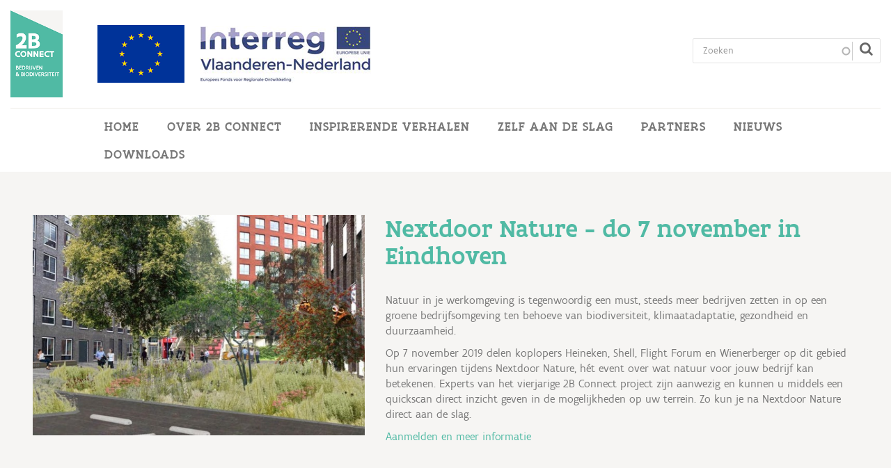

--- FILE ---
content_type: text/html; charset=utf-8
request_url: https://www.2b-connect.eu/nieuws/nextdoor-nature-do-7-november-eindhoven
body_size: 4457
content:
<!doctype html>

<!--[if IE 7]>    <html class="no-js ie7 oldie"  xmlns="http://www.w3.org/1999/xhtml" prefix="fb: http://www.facebook.com/2008/fbml content: http://purl.org/rss/1.0/modules/content/ dc: http://purl.org/dc/terms/ foaf: http://xmlns.com/foaf/0.1/ og: http://ogp.me/ns# rdfs: http://www.w3.org/2000/01/rdf-schema# sioc: http://rdfs.org/sioc/ns# sioct: http://rdfs.org/sioc/types# skos: http://www.w3.org/2004/02/skos/core# xsd: http://www.w3.org/2001/XMLSchema#"  lang="nl" dir="ltr"> <![endif]-->
<!--[if IE 8]>    <html class="no-js ie8 oldie"  xmlns="http://www.w3.org/1999/xhtml" prefix="fb: http://www.facebook.com/2008/fbml content: http://purl.org/rss/1.0/modules/content/ dc: http://purl.org/dc/terms/ foaf: http://xmlns.com/foaf/0.1/ og: http://ogp.me/ns# rdfs: http://www.w3.org/2000/01/rdf-schema# sioc: http://rdfs.org/sioc/ns# sioct: http://rdfs.org/sioc/types# skos: http://www.w3.org/2004/02/skos/core# xsd: http://www.w3.org/2001/XMLSchema#"  lang="nl" dir="ltr"> <![endif]-->
<!--[if gt IE 8]><!--> <html class="no-js"  xmlns="http://www.w3.org/1999/xhtml" prefix="fb: http://www.facebook.com/2008/fbml content: http://purl.org/rss/1.0/modules/content/ dc: http://purl.org/dc/terms/ foaf: http://xmlns.com/foaf/0.1/ og: http://ogp.me/ns# rdfs: http://www.w3.org/2000/01/rdf-schema# sioc: http://rdfs.org/sioc/ns# sioct: http://rdfs.org/sioc/types# skos: http://www.w3.org/2004/02/skos/core# xsd: http://www.w3.org/2001/XMLSchema#"  lang="nl" dir="ltr"> <!--<![endif]-->

<head>
<title>Nextdoor Nature - do 7 november in Eindhoven | 2B Connect</title>
<meta http-equiv="Content-Type" content="text/html; charset=utf-8" />
<link rel="shortcut icon" href="https://www.2b-connect.eu/sites/all/themes/tbcotheme/favicon.ico" />
<meta name="description" content="Natuur in je werkomgeving is tegenwoordig een must, steeds meer bedrijven zetten in op een groene bedrijfsomgeving ten behoeve van biodiversiteit, klimaatadaptatie, gezondheid en d" />
<meta name="generator" content="Drupal 7 (https://www.drupal.org)" />
<link rel="canonical" href="https://www.2b-connect.eu/nieuws/nextdoor-nature-do-7-november-eindhoven" />
<link rel="shortlink" href="https://www.2b-connect.eu/node/121" />
<meta name="MobileOptimized" content="width">
<meta name="HandheldFriendly" content="true"><meta name="viewport" content="width=device-width, initial-scale=1">
<!--[if IEMobile]><meta http-equiv="cleartype" content="on"><![endif]-->

<link rel="stylesheet" href="https://www.2b-connect.eu/sites/default/files/css/css_xE-rWrJf-fncB6ztZfd2huxqgxu4WO-qwma6Xer30m4.css" />
<link rel="stylesheet" href="https://www.2b-connect.eu/sites/default/files/css/css_y5V-74fl2u3TPnO7Vzl0srF2_LEAmcANj4_-6qPJyxk.css" />
<link rel="stylesheet" href="https://www.2b-connect.eu/sites/default/files/css/css_8I8tOCPjIVP6mfeMJ_e9IPVH1CnLb6wMloNuja55pnc.css" />
<link rel="stylesheet" href="https://www.2b-connect.eu/sites/default/files/css/css_h2_ProPf_T3PMLVQ4aekpRZrBy6e5FSP2XHoOZ64kgU.css" />
<link rel="stylesheet" href="https://maxcdn.bootstrapcdn.com/font-awesome/4.4.0/css/font-awesome.min.css" />
<link rel="stylesheet" href="https://www.2b-connect.eu/sites/default/files/css/css_baJzGpAPKUGpRVIf1FyPdUeHwdtgMAqbAIuDJIFecyw.css" />
<!--[if lt IE 9]>
  <script src="https://www.2b-connect.eu/sites/all/themes/mothership/mothership/js/respond.min.js"></script>
<![endif]-->
<!--[if lt IE 9]>
  <script src="https://www.2b-connect.eu/sites/all/themes/mothership/mothership/js/html5.js"></script>
<![endif]-->
</head>
<body class="not-front no-sidebars node-type-nieuws path-nieuws-nextdoor-nature-do-7-november-eindhoven" >
<a href="#main-content" class="element-invisible element-focusable">Overslaan en naar de inhoud gaan</a>

<div class="page-wrapper">

<!--<div id="top">
  <div class="container-fluid">
    <div class="vlaanderen-logo">
      <a href="http://www.vlaanderen.be" title="Vlaanderen.be" target="_blank">
        VLAANDEREN.be
      </a>
    </div>

    <div class="top-menu hidden-xs">
    	    </div>
  </div>
</div>-->

<div id="header-fix">
	<header id="header">
		<div class="container-fluid wrap-wide">
			<div class="navbar-header">
				<button type="button" class="navbar-toggle collapsed" data-toggle="collapse" data-target=".navbar-collapse" aria-expanded="false">
					<span class="sr-only">Toggle navigation</span>
					<span class="icon-bar"></span>
					<span class="icon-bar"></span>
					<span class="icon-bar"></span>
				</button>
				<a href="/" title="Home" rel="home" id="logo" class="navbar-brand">
					<img src="/sites/all/themes/tbcotheme/images/logo-2BC.png" alt="Home 2B Connect - Bedrijven &amp; Biodiversiteit" />
				</a>
				<a id="interreg-logo" class="navbar-left" target="_blank" href="http://www.grensregio.eu/"><img class="img-responsive" src="/sites/all/themes/tbcotheme/images/logo-interreg.png" alt="Interreg Vlaanderen-Nederland" /></a>
				<div class="hidden-xs hidden-sm navbar-right">
					
    
<div  role="search">
  
      
  
  <form action="/nieuws/nextdoor-nature-do-7-november-eindhoven" method="post" id="search-block-form" accept-charset="UTF-8"><div id="custom-search-input" class="navbar-form">
    <div class="input-group">
        
 <input title="Geef de woorden op waarnaar u wilt zoeken." placeholder="Zoeken" type="text" class="form-control" size="50" id="edit-search-block-form--2" name="search_block_form" value="" maxlength="128" />

        <div class="input-group-btn form-actions form-wrapper" id="edit-actions"><input style="display: none" type="submit" id="edit-submit" name="op" value="Zoeken" /><div id="edit-submit2" class="form-item form-type-item">
 <button type="submit" id="edit-submit-btn" name="op" class="form-submit btn-info"><i class="fa fa-search"></i></button>
</div>
</div>    </div>
    <input type="hidden" name="form_build_id" value="form-giPOqFQiS1l-v6OfyAbrVXga2NUJBKAFYEW1q_5-UBA" />
<input type="hidden" name="form_id" value="search_block_form" />
</div></form>
  </div>
  
				</div>	
			</div>

			<div class="navbar-collapse collapse">
				<div class="navbar-left">
					
    
<nav >
  
      
  <ul class="nav navbar-nav"><li><a href="/">Home</a></li>
<li><a href="/over-2b-connect">Over 2B Connect</a></li>
<li><a href="/casussen" title="">Inspirerende verhalen</a></li>
<li><a href="/aan-de-slag">Zelf aan de slag</a></li>
<li><a href="/partners" title="">Partners</a></li>
<li><a href="/nieuws" title="">Nieuws</a></li>
<li><a href="/downloads" title="">Downloads</a></li>
</ul>

  



  
</nav>
  
				</div>
				<div class="visible-xs visible-sm navbar-right search-collapse">
					
    
    
<div  role="search">
  
      
  
  <form action="/nieuws/nextdoor-nature-do-7-november-eindhoven" method="post" id="search-block-form" accept-charset="UTF-8"><div id="custom-search-input" class="navbar-form">
    <div class="input-group">
        
 <input title="Geef de woorden op waarnaar u wilt zoeken." placeholder="Zoeken" type="text" class="form-control" size="50" id="edit-search-block-form--2" name="search_block_form" value="" maxlength="128" />

        <div class="input-group-btn form-actions form-wrapper" id="edit-actions"><input style="display: none" type="submit" id="edit-submit" name="op" value="Zoeken" /><div id="edit-submit2" class="form-item form-type-item">
 <button type="submit" id="edit-submit-btn" name="op" class="form-submit btn-info"><i class="fa fa-search"></i></button>
</div>
</div>    </div>
    <input type="hidden" name="form_build_id" value="form-giPOqFQiS1l-v6OfyAbrVXga2NUJBKAFYEW1q_5-UBA" />
<input type="hidden" name="form_id" value="search_block_form" />
</div></form>
  </div>
  
  
				</div>
			</div>
		</div>
	</header>
</div>

  <div class="page wrap-wide">
    <!--div role="main" id="main-content"-->
      
            
    



<article id="node-121" class="node-nieuws">
		<div class="col-sm-5">
		<img class="img-responsive" src="https://www.2b-connect.eu/sites/default/files/styles/nieuws_large/public/nieuws/Nextdoor%20Nature.jpg?itok=XybjbZlQ" alt="Nextdoor Nature - do 7 november in Eindhoven" />
	</div>
	<div class="col-sm-7">
		<div class="nieuws-content">
			<h1>Nextdoor Nature - do 7 november in Eindhoven</h1>
			<div class="addthis-container">
				

<div class="field field-type-addthis">
  
  
                <div class="addthis_toolbox addthis_default_style addthis_32x32_style " addthis:title="Nextdoor Nature - do 7 november in Eindhoven - 2B Connect" addthis:url="https://www.2b-connect.eu/nieuws/nextdoor-nature-do-7-november-eindhoven"><a href="http://www.addthis.com/bookmark.php?v=300" class="addthis_button_facebook"></a>
<a href="http://www.addthis.com/bookmark.php?v=300" class="addthis_button_twitter"></a>
<a href="http://www.addthis.com/bookmark.php?v=300" class="addthis_button_print"></a>
<a href="http://www.addthis.com/bookmark.php?v=300" class="addthis_button_email"></a>
<a href="http://www.addthis.com/bookmark.php?v=300" class="addthis_button_addthis"></a>
</div>
        </div>
			</div>
			<p>Natuur in je werkomgeving is tegenwoordig een must, steeds meer bedrijven zetten in op een groene bedrijfsomgeving ten behoeve van biodiversiteit, klimaatadaptatie, gezondheid en duurzaamheid.</p>
<p>Op 7 november 2019 delen koplopers Heineken, Shell, Flight Forum en Wienerberger op dit gebied hun ervaringen tijdens Nextdoor Nature, hét event over wat natuur voor jouw bedrijf kan betekenen. Experts van het vierjarige 2B Connect project zijn aanwezig en kunnen u middels een quickscan direct inzicht geven in de mogelijkheden op uw terrein. Zo kun je na Nextdoor Nature direct aan de slag.</p>
<p><a href="https://www.eventbrite.nl/e/tickets-nextdoor-nature-74694734963">Aanmelden en meer informatie</a></p>
		</div>
	</div>
	<span property="dc:title" content="Nextdoor Nature - do 7 november in Eindhoven" class="rdf-meta element-hidden"></span></article>  
          <!--/div-->
    <!-- /main-->
  </div>
  <!-- /page-->



<footer id="footer">
  <div class="container">
    <div class="row">
      <div class="col-sm-3">
        <h4>&nbsp;</h4> Copyright © 2018 2B Connect
      </div>
      <div class="contact col-sm-3">
        <h4>Contact</h4>
        <a href="mailto:info@2b-connect.eu">
          info@2b-connect.eu        </a>
      </div>
      <div class="col-sm-2">
        <h4>Nieuwsbrief</h4>
        <a class="btn diagonal" href="/nieuwsbrief/inschrijving" class="btn">Inschrijven</a>
      </div>
      <div class="col-sm-2">
        <h4>Masterclass</h4>
        <a class="btn diagonal" href="/masterclass" class="btn">Inschrijven</a>
      </div>
      <div class="col-sm-2">
        <h4>Volg ons</h4>
        <ul class="social-media">
          <li>
            <a class="facebook" href="https://www.facebook.com/2bconnect.bedrijven.en.biodiversiteit" target="_blank">
              <object class="svg" type="image/svg+xml" data="/sites/all/themes/tbcotheme/images/facebook.svg"></object>
            </a>
          </li>
          <li>
            <a class="instagram" href="https://www.instagram.com/2b_connect" target="_blank">
              <object class="svg" type="image/svg+xml" data="/sites/all/themes/tbcotheme/images/instagram.svg"></object>
            </a>
          </li>
        </ul>
      </div>
    </div>
  </div>
</footer>
</div><!-- container-fluid-->
<script src="https://www.2b-connect.eu/sites/all/modules/jquery_update/replace/jquery/1.10/jquery.min.js?v=1.10.2"></script>
<script src="https://www.2b-connect.eu/misc/jquery-extend-3.4.0.js?v=1.10.2"></script>
<script src="https://www.2b-connect.eu/misc/jquery-html-prefilter-3.5.0-backport.js?v=1.10.2"></script>
<script src="https://www.2b-connect.eu/misc/jquery.once.js?v=1.2"></script>
<script src="https://www.2b-connect.eu/misc/drupal.js?qk0j1u"></script>
<script src="https://www.2b-connect.eu/sites/all/modules/jquery_update/replace/ui/ui/minified/jquery.ui.core.min.js?v=1.10.2"></script>
<script src="https://www.2b-connect.eu/sites/all/modules/jquery_update/replace/ui/ui/minified/jquery.ui.widget.min.js?v=1.10.2"></script>
<script src="https://www.2b-connect.eu/sites/all/modules/jquery_update/replace/ui/ui/minified/jquery.ui.position.min.js?v=1.10.2"></script>
<script src="https://www.2b-connect.eu/sites/all/modules/jquery_update/replace/ui/ui/minified/jquery.ui.menu.min.js?v=1.10.2"></script>
<script src="https://www.2b-connect.eu/sites/all/modules/jquery_update/replace/ui/ui/minified/jquery.ui.autocomplete.min.js?v=1.10.2"></script>
<script src="https://www.2b-connect.eu/sites/default/files/languages/nl_6LqI3DfpCVAxW87ihIMCVUI9mBZezVN-M3KKM84Zp3w.js?qk0j1u"></script>
<script src="https://www.2b-connect.eu/sites/all/modules/search_autocomplete/js/jquery.autocomplete.js?qk0j1u"></script>
<script src="https://www.2b-connect.eu/sites/all/themes/mothership/mothership/js/contextual.js?qk0j1u"></script>
<script src="https://www.2b-connect.eu/sites/all/themes/tbcotheme/assets/bootstrap-3.3.6/js/bootstrap.js?qk0j1u"></script>
<script src="https://www.2b-connect.eu/sites/all/themes/tbcotheme/assets/flexslider/jquery.flexslider.js?qk0j1u"></script>
<script src="https://www.2b-connect.eu/sites/all/themes/tbcotheme/js/script-tbco.js?qk0j1u"></script>
<script src="https://www.2b-connect.eu/sites/all/themes/tbcotheme/js/analytics.js?qk0j1u"></script>
<script>jQuery.extend(Drupal.settings, {"basePath":"\/","pathPrefix":"","ajaxPageState":{"theme":"tbcotheme","theme_token":"nG1G-DAqG6iu3Yq6dh311pQIHpi5y0jkI4sUwsu7zkw","js":{"sites\/all\/modules\/addthis\/addthis.js":1,"sites\/all\/modules\/jquery_update\/replace\/jquery\/1.10\/jquery.min.js":1,"misc\/jquery-extend-3.4.0.js":1,"misc\/jquery-html-prefilter-3.5.0-backport.js":1,"misc\/jquery.once.js":1,"misc\/drupal.js":1,"sites\/all\/modules\/jquery_update\/replace\/ui\/ui\/minified\/jquery.ui.core.min.js":1,"sites\/all\/modules\/jquery_update\/replace\/ui\/ui\/minified\/jquery.ui.widget.min.js":1,"sites\/all\/modules\/jquery_update\/replace\/ui\/ui\/minified\/jquery.ui.position.min.js":1,"sites\/all\/modules\/jquery_update\/replace\/ui\/ui\/minified\/jquery.ui.menu.min.js":1,"sites\/all\/modules\/jquery_update\/replace\/ui\/ui\/minified\/jquery.ui.autocomplete.min.js":1,"public:\/\/languages\/nl_6LqI3DfpCVAxW87ihIMCVUI9mBZezVN-M3KKM84Zp3w.js":1,"sites\/all\/modules\/search_autocomplete\/js\/jquery.autocomplete.js":1,"sites\/all\/themes\/mothership\/mothership\/js\/contextual.js":1,"sites\/all\/themes\/tbcotheme\/assets\/bootstrap-3.3.6\/js\/bootstrap.js":1,"sites\/all\/themes\/tbcotheme\/assets\/flexslider\/jquery.flexslider.js":1,"sites\/all\/themes\/tbcotheme\/js\/script-tbco.js":1,"sites\/all\/themes\/tbcotheme\/js\/analytics.js":1},"css":{"modules\/system\/system.base.css":1,"modules\/system\/system.menus.css":1,"modules\/system\/system.messages.css":1,"modules\/system\/system.theme.css":1,"misc\/ui\/jquery.ui.core.css":1,"misc\/ui\/jquery.ui.theme.css":1,"misc\/ui\/jquery.ui.menu.css":1,"misc\/ui\/jquery.ui.autocomplete.css":1,"sites\/all\/modules\/date\/date_api\/date.css":1,"sites\/all\/modules\/date\/date_popup\/themes\/datepicker.1.7.css":1,"modules\/field\/theme\/field.css":1,"modules\/node\/node.css":1,"modules\/search\/search.css":1,"modules\/user\/user.css":1,"sites\/all\/modules\/views\/css\/views.css":1,"sites\/all\/modules\/ckeditor\/css\/ckeditor.css":1,"sites\/all\/modules\/ctools\/css\/ctools.css":1,"sites\/all\/modules\/search_autocomplete\/css\/themes\/minimal.css":1,"https:\/\/maxcdn.bootstrapcdn.com\/font-awesome\/4.4.0\/css\/font-awesome.min.css":1,"sites\/all\/themes\/mothership\/mothership\/css\/normalize.css":1,"sites\/all\/themes\/mothership\/mothership\/css\/mothership-default.css":1,"sites\/all\/themes\/mothership\/mothership\/css\/mothership-layout.css":1,"sites\/all\/themes\/mothership\/mothership\/css\/mothership.css":1,"sites\/all\/themes\/tbcotheme\/assets\/bootstrap-3.3.6\/css\/bootstrap.min.css":1,"sites\/all\/themes\/tbcotheme\/assets\/flexslider\/flexslider.css":1,"sites\/all\/themes\/tbcotheme\/css\/style.scss":1}},"search_autocomplete":{"form3":{"selector":"#edit-search-block-form--2","minChars":"1","max_sug":"10","type":"internal","datas":"https:\/\/www.2b-connect.eu\/search_autocomplete\/autocomplete\/3\/","fid":"3","theme":"minimal","auto_submit":"1","auto_redirect":"1"}},"urlIsAjaxTrusted":{"\/nieuws\/nextdoor-nature-do-7-november-eindhoven":true},"addthis":{"async":false,"domready":true,"widget_url":"http:\/\/s7.addthis.com\/js\/300\/addthis_widget.js","addthis_config":{"pubid":"","services_compact":"more","services_exclude":"","data_track_clickback":false,"ui_508_compliant":false,"ui_click":false,"ui_cobrand":"","ui_delay":0,"ui_header_background":"","ui_header_color":"","ui_open_windows":false,"ui_use_css":true,"ui_use_addressbook":false,"ui_language":"nl"},"addthis_share":{"templates":{"twitter":"{{title}} {{url}} via @AddThis"}}}});</script>

      
<script src="https://www.2b-connect.eu/sites/all/modules/addthis/addthis.js?qk0j1u"></script>
</body>
</html>



--- FILE ---
content_type: application/javascript
request_url: https://www.2b-connect.eu/sites/all/themes/tbcotheme/js/script-tbco.js?qk0j1u
body_size: 224
content:
(function ($) {
  $(document).ready(function() {
    $('#carousel').flexslider({
      animation: "slide",
      controlNav: false,
      animationLoop: false,
      slideshow: false,
      itemWidth: 210,
      itemMargin: 5,
      asNavFor: '#slider'
    });
    $('#slider,.flexslider').flexslider({
      animation: "slide",
      controlNav: true,
      directionNav: false,
      animationLoop: false,
      slideshow: false,
      sync: "#carousel"
  });
  });
})(jQuery);


--- FILE ---
content_type: image/svg+xml
request_url: https://www.2b-connect.eu/sites/all/themes/tbcotheme/images/facebook.svg
body_size: 582
content:
<?xml version="1.0" encoding="utf-8"?>
<!-- Generator: Adobe Illustrator 23.0.2, SVG Export Plug-In . SVG Version: 6.00 Build 0)  -->
<svg version="1.1" id="Arrow" xmlns="http://www.w3.org/2000/svg" xmlns:xlink="http://www.w3.org/1999/xlink" x="0px" y="0px"
	 viewBox="0 0 500 500" style="enable-background:new 0 0 500 500;" xml:space="preserve">
<style type="text/css">
	.st0{fill:#FFFFFF;}
</style>
<path class="st0" d="M288.5,163.8l0.1-43.1c0-22.5,2.2-34.5,34.4-34.5h43.1V0h-69C214.2,0,185,41.8,185,112.1v51.7h-51.7V250H185
	v250h103.4V250h69l9.2-86.2H288.5z"/>
</svg>


--- FILE ---
content_type: image/svg+xml
request_url: https://www.2b-connect.eu/sites/all/themes/tbcotheme/images/instagram.svg
body_size: 1077
content:
<?xml version="1.0" encoding="utf-8"?>
<!-- Generator: Adobe Illustrator 23.0.2, SVG Export Plug-In . SVG Version: 6.00 Build 0)  -->
<svg version="1.1" id="Arrow" xmlns="http://www.w3.org/2000/svg" xmlns:xlink="http://www.w3.org/1999/xlink" x="0px" y="0px"
	 viewBox="0 0 499.9 500" style="enable-background:new 0 0 499.9 500;" xml:space="preserve">
<style type="text/css">
	.st0{fill:#FFFFFF;}
</style>
<g>
	<g>
		<path class="st0" d="M440.5,0h-381C26.6,0,0,26.7,0,59.5v381C0,473.4,26.6,500,59.5,500h381c32.8,0,59.4-26.6,59.4-59.5v-381
			C499.8,26.7,473.2,0,440.5,0z M249.6,155.3c53.2,0,96.3,43.1,96.3,96.3c0,53.1-43.1,96.3-96.3,96.3s-96.3-43.2-96.3-96.3
			C153.3,198.4,196.4,155.3,249.6,155.3z M442.2,424.9c0,10.5-8.6,19.2-19.3,19.2H76.3c-10.7,0-19.3-8.6-19.3-19.2V213h43.7
			c-3.1,12.3-5,25.3-5,38.6c0,85.1,68.9,154,154,154s154.1-68.9,154.1-154c0-13.4-1.9-26.3-5-38.6h43.5v211.9H442.2z M442.2,136
			c0,10.7-8.6,19.3-19.3,19.3h-57.7c-10.7,0-19.3-8.6-19.3-19.3V78.3c0-10.7,8.6-19.3,19.3-19.3h57.7c10.7,0,19.3,8.6,19.3,19.3V136
			z"/>
	</g>
</g>
</svg>


--- FILE ---
content_type: text/plain
request_url: https://www.google-analytics.com/j/collect?v=1&_v=j102&a=415999004&t=pageview&_s=1&dl=https%3A%2F%2Fwww.2b-connect.eu%2Fnieuws%2Fnextdoor-nature-do-7-november-eindhoven&ul=en-us%40posix&dt=Nextdoor%20Nature%20-%20do%207%20november%20in%20Eindhoven%20%7C%202B%20Connect&sr=1280x720&vp=1280x720&_u=IEBAAEABAAAAACAAI~&jid=583005638&gjid=585718833&cid=1252917124.1768354813&tid=UA-76682034-1&_gid=1548986099.1768354813&_r=1&_slc=1&z=1639674433
body_size: -451
content:
2,cG-949BKNY850